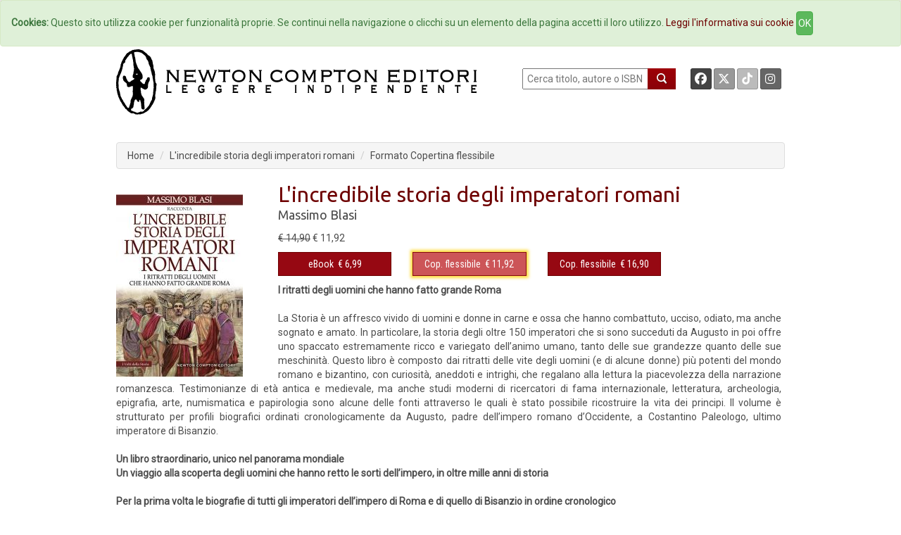

--- FILE ---
content_type: text/html; charset=UTF-8
request_url: https://www.newtoncompton.com/index.php/libro/lincredibile-storia-degli-imperatori-romani
body_size: 45261
content:
<!DOCTYPE html>
<html lang="it">

<head>
<meta property="og:title" content="L'incredibile storia degli imperatori romani - Massimo Blasi" />
<meta property="og:type" content="books.book" />

<meta property="og:image" content="https://www.newtoncompton.com/index.php/files/cache/bookimages/17950/lincredibile-storia-degli-imperatori-romani-x600.jpg" />
<meta property="og:image:width" content="200" />
<meta property="og:image:height" content="600" />

<meta property="og:url" content="https://www.newtoncompton.com/index.php/libro/lincredibile-storia-degli-imperatori-romani" />
<meta property="og:description" content="I ritratti degli uomini che hanno fatto grande Roma

La Storia &egrave; un affresco vivido di uomini e donne in carne e ossa che hanno combattuto, ucciso, odiato, ma anche sognato e amato. In particolare, la storia degli oltre 150 imperatori che si sono succeduti da Augusto in poi offre..." />
<meta property="og:site_name" content="Newton Compton Editori" />
<meta property="og:locale" content="it_IT" />
<meta property="books:isbn" content="9788822784346"/>
    <meta property="books:author" content="/autore/massimo-blasi" />

<meta name="twitter:card" content="summary" />
<meta name="twitter:site" content="@NewtonCompton" />
<meta name="twitter:title" content="L'incredibile storia degli imperatori romani - Massimo Blasi" />
<meta name="twitter:description" content="I ritratti degli uomini che hanno fatto grande Roma

La Storia &egrave; un affresco vivido di uomini e donne in carne e ossa che hanno combattuto, u..." />
<meta name="twitter:image" content="https://www.newtoncompton.com/index.php/files/cache/bookimages/17950/lincredibile-storia-degli-imperatori-romani-.jpg" />
<meta name="twitter:url" content="https://www.newtoncompton.com/index.php/libro/lincredibile-storia-degli-imperatori-romani" />


<!-- TradeDoubler site verification 2511290 -->

<script src="//code.jquery.com/jquery-1.11.2.min.js"></script>
<script src="//code.jquery.com/jquery-migrate-1.2.1.min.js"></script>

<!-- Latest compiled and minified CSS -->
<link rel="stylesheet" href="/css/bootstrap.min.css">
<link href='https://fonts.googleapis.com/css?family=Roboto' rel='stylesheet' type='text/css'>
<link href='https://fonts.googleapis.com/css?family=Roboto+Condensed' rel='stylesheet' type='text/css'>
<link href='https://fonts.googleapis.com/css?family=Ubuntu' rel='stylesheet' type='text/css'>

<!-- Custom Fonts -->
<link href="/font-awesome/css/fontawesome.min.css" rel="stylesheet" type="text/css">
<link href="/font-awesome/css/brands.min.css" rel="stylesheet" type="text/css">
<link href="/font-awesome/css/solid.min.css" rel="stylesheet" type="text/css">


<!-- Latest compiled and minified JavaScript -->
<script src="/js/bootstrap.min.js"></script>

<link href="/css/ihover.css" rel="stylesheet">
<link href="/css/bootstrap-social.css" rel="stylesheet">

<script src="/js/jssor.slider.mini.js"></script>
<!-- script src='http://s.codepen.io/assets/libs/prefixfree.min.js'></script -->
<link media="all" type="text/css" rel="stylesheet" href="https://www.newtoncompton.com/css/newton.css">



<!-- cookie law -->
<script src="/js/bootstrap-cookie-consent.js"></script>

<!-- Lightbox -->
<link href="/css/magnific-popup.css" rel="stylesheet" media="screen">
<script src="/js/magnific-popup.min.js"></script>

<meta charset="utf-8">
<meta name="description" content="I ritratti degli uomini che hanno fatto grande Roma

La Storia &egrave; un affresco vivido di uomini e donne in carne e ossa che hanno combattuto, u...">
<meta name="keywords" content="ebook, ebook store, ebook online, ebook gratis, ebook 049, ebook classici, ebook manuali, ebook guide, ebook narrativa, ebook saggistica, libro, libri">
<meta name="author" content="Massimo Blasi">
<meta name="robots" content="NOODP" />
<meta name="format-detection" content="telephone=no">



    
    
<title>
        L'incredibile storia degli imperatori romani -         Newton Compton Editori
    
</title>

<link rel="apple-touch-icon" sizes="57x57" href="/apple-icon-57x57.png">
<link rel="apple-touch-icon" sizes="60x60" href="/apple-icon-60x60.png">
<link rel="apple-touch-icon" sizes="72x72" href="/apple-icon-72x72.png">
<link rel="apple-touch-icon" sizes="76x76" href="/apple-icon-76x76.png">
<link rel="apple-touch-icon" sizes="114x114" href="/apple-icon-114x114.png">
<link rel="apple-touch-icon" sizes="120x120" href="/apple-icon-120x120.png">
<link rel="apple-touch-icon" sizes="144x144" href="/apple-icon-144x144.png">
<link rel="apple-touch-icon" sizes="152x152" href="/apple-icon-152x152.png">
<link rel="apple-touch-icon" sizes="180x180" href="/apple-icon-180x180.png">
<link rel="icon" type="image/png" sizes="192x192" href="/android-icon-192x192.png">
<link rel="icon" type="image/png" sizes="32x32" href="/favicon-32x32.png">
<link rel="icon" type="image/png" sizes="96x96" href="/favicon-96x96.png">
<link rel="icon" type="image/png" sizes="16x16" href="/favicon-16x16.png">
<link rel="manifest" href="/manifest.json">
<meta name="msapplication-TileColor" content="#ffffff">
<meta name="msapplication-TileImage" content="/ms-icon-144x144.png">
<meta name="theme-color" content="#ffffff">

</head>
<body>

<!-- Inizio Codice GoogleAnalytics -->
<script>
  (function(i,s,o,g,r,a,m){i['GoogleAnalyticsObject']=r;i[r]=i[r]||function(){
  (i[r].q=i[r].q||[]).push(arguments)},i[r].l=1*new Date();a=s.createElement(o),
  m=s.getElementsByTagName(o)[0];a.async=1;a.src=g;m.parentNode.insertBefore(a,m)
  })(window,document,'script','//www.google-analytics.com/analytics.js','ga');

  ga('create', 'UA-47923858-1', 'newtoncompton.com');
  ga('send', 'pageview');

</script>
<!-- Fine Codice GoogleAnalytics -->

    <div id="fb-root"></div>

<script>(function(d, s, id) {
        var js, fjs = d.getElementsByTagName(s)[0];
        if (d.getElementById(id)) return;
        js = d.createElement(s); js.id = id;
        js.src = "//connect.facebook.net/it_IT/sdk.js#xfbml=1&version=v2.3&appId=55005186060";
        fjs.parentNode.insertBefore(js, fjs);
    }(document, 'script', 'facebook-jssdk'));</script>

<header id="header"><!--header-->

    <nav class="navbar navbar-default navbar-newton">
	<div class="container-fluid">
		<!-- Brand and toggle get grouped for better mobile display -->
		<div class="navbar-header">
			<button type="button" class="navbar-toggle collapsed" data-toggle="collapse"
					data-target="#bs-example-navbar-collapse-1">
				<span class="sr-only">Toggle navigation</span>
				<span class="icon-bar"></span>
				<span class="icon-bar"></span>
				<span class="icon-bar"></span>
			</button>
			<!--a class="navbar-brand" href="#">Brand</a-->
		</div>

		<!-- Collect the nav links, forms, and other content for toggling -->
		<div class="collapse navbar-collapse" id="bs-example-navbar-collapse-1">
			<ul class="nav navbar-nav navbar-nav">
				<li><a href="/">Home</a></li>
				<li><a href="/autori">Autori</a></li>
				<li><a href="/agenda">Eventi</a></li>
				<li><a href="#" data-toggle="modal" data-target="#elencoCollane">
						Collane <span class="caret"></span></a>
				</li>
				<li><a href="/newsletter/iscriviti">Newsletter</a></li>
                <li><a href="https://newtoncompton.cantookboutique.com/it">Ebookstore</a></li>
				<li><a href="/chi-siamo/contatti">Contatti</a></li>
			</ul>

		</div>
		<!-- /.navbar-collapse -->
	</div>
	<!-- /.container-fluid -->
</nav>
<div class="modal fade" id="elencoCollane" tabindex="-1" role="dialog" aria-labelledby="elencoCollaneLabel" aria-hidden="true">
    <div class="modal-dialog modal-lg">
        <div class="modal-content">
            
            <div class="modal-body">
                <div class="panel-body">
                                              
                    <div class="row">
                        <button type="button" class="close" data-dismiss="modal" aria-label="Close">
                            <span aria-hidden="true">&times;</span>
                        </button>
                        <h4 class="modal-title" id="elencoCollaneLabel">Collane Libri</h4>
                    </div>        
                    <div class="row">
                        <div class="col-sm-4"><br>
                            <ul class="autori" style="font-size: 14px;">
                                                            <li><a href="https://www.newtoncompton.com/index.php/collana/30" class="">3.0</a></li>
                                                            <li><a href="https://www.newtoncompton.com/index.php/collana/anagramma" class="">Anagramma</a></li>
                                                            <li><a href="https://www.newtoncompton.com/index.php/collana/biblioteca-napoletana-newton" class="">Biblioteca Napoletana Newton</a></li>
                                                            <li><a href="https://www.newtoncompton.com/index.php/collana/biblioteca-romana-newton" class="">Biblioteca Romana Newton</a></li>
                                                            <li><a href="https://www.newtoncompton.com/index.php/collana/centouno" class="">Centouno </a></li>
                                                            <li><a href="https://www.newtoncompton.com/index.php/collana/classici-newton-compton" class="">Classici Newton Compton</a></li>
                                                            <li><a href="https://www.newtoncompton.com/index.php/collana/classici-pop-newton" class="">Classici Pop Newton</a></li>
                                                            <li><a href="https://www.newtoncompton.com/index.php/collana/classici-pop-newton-11" class="">Classici Pop Newton 1+1</a></li>
                                                            <li><a href="https://www.newtoncompton.com/index.php/collana/cofanetti" class="">Cofanetti</a></li>
                                                            <li><a href="https://www.newtoncompton.com/index.php/collana/controcorrente" class="">Controcorrente</a></li>
                                                            <li><a href="https://www.newtoncompton.com/index.php/collana/cucina-di-mare-newton" class="">Cucina di Mare Newton</a></li>
                                                            <li><a href="https://www.newtoncompton.com/index.php/collana/cucina-italiana-newton" class="">Cucina Italiana Newton</a></li>
                                                            <li><a href="https://www.newtoncompton.com/index.php/collana/first" class="">First</a></li>
                                                        </ul>
                        </div>
                        <div class="col-sm-4"><br>
                            <ul class="autori" style="font-size: 14px;">
                                                            <li><a href="https://www.newtoncompton.com/index.php/collana/fuori-collana">Fuori collana</a></li>
                                                            <li><a href="https://www.newtoncompton.com/index.php/collana/gig-11">GIG 1+1</a></li>
                                                            <li><a href="https://www.newtoncompton.com/index.php/collana/gli-insuperabili">Gli Insuperabili</a></li>
                                                            <li><a href="https://www.newtoncompton.com/index.php/collana/gli-insuperabili-gold">Gli Insuperabili Gold</a></li>
                                                            <li><a href="https://www.newtoncompton.com/index.php/collana/grandi-manuali-newton">Grandi Manuali Newton</a></li>
                                                            <li><a href="https://www.newtoncompton.com/index.php/collana/guide-insolite">Guide insolite</a></li>
                                                            <li><a href="https://www.newtoncompton.com/index.php/collana/i-mammut">I Mammut</a></li>
                                                            <li><a href="https://www.newtoncompton.com/index.php/collana/i-volti-della-storia">I volti della storia</a></li>
                                                            <li><a href="https://www.newtoncompton.com/index.php/collana/king">King</a></li>
                                                            <li><a href="https://www.newtoncompton.com/index.php/collana/king-platinum">King Platinum</a></li>
                                                            <li><a href="https://www.newtoncompton.com/index.php/collana/la-compagnia-del-giallo">La compagnia del giallo</a></li>
                                                            <li><a href="https://www.newtoncompton.com/index.php/collana/la-compagnia-del-rosa">La compagnia del rosa</a></li>
                                                            <li><a href="https://www.newtoncompton.com/index.php/collana/le-storie-newton">Le Storie Newton</a></li>
                                                        </ul>
                        </div>
                        <div class="col-sm-4"><br>
                            <ul class="autori" style="font-size: 14px;">
                                                            <li><a href="https://www.newtoncompton.com/index.php/collana/mammut-vintage">Mammut Vintage</a></li>
                                                            <li><a href="https://www.newtoncompton.com/index.php/collana/manuali-economici-di-cucina">Manuali Economici di Cucina</a></li>
                                                            <li><a href="https://www.newtoncompton.com/index.php/collana/milleuno">Milleuno</a></li>
                                                            <li><a href="https://www.newtoncompton.com/index.php/collana/minimammut">MiniMammut</a></li>
                                                            <li><a href="https://www.newtoncompton.com/index.php/collana/nuova-narrativa-newton">Nuova Narrativa Newton</a></li>
                                                            <li><a href="https://www.newtoncompton.com/index.php/collana/prima-pagina">Prima Pagina</a></li>
                                                            <li><a href="https://www.newtoncompton.com/index.php/collana/print-on-demand">Print on demand</a></li>
                                                            <li><a href="https://www.newtoncompton.com/index.php/collana/promo-11">PROMO 1+1</a></li>
                                                            <li><a href="https://www.newtoncompton.com/index.php/collana/questitalia">Quest'Italia</a></li>
                                                            <li><a href="https://www.newtoncompton.com/index.php/collana/storie-insolite-newton">Storie Insolite Newton</a></li>
                                                            <li><a href="https://www.newtoncompton.com/index.php/collana/superinsuperabili">Superinsuperabili</a></li>
                                                            <li><a href="https://www.newtoncompton.com/index.php/collana/tradizioni-italiane">Tradizioni Italiane</a></li>
                                                            <li><a href="https://www.newtoncompton.com/index.php/collana/vertigo">Vertigo </a></li>
                                                            <li><a href="https://www.newtoncompton.com/index.php/collana/vintage">Vintage</a></li>
                                                        </ul>
                        </div>
                    </div>
                   
                  
                    <div class="row">
                        <br><h4 class="modal-title" id="elencoCollaneLabel">Collane eBook</h4>
                    </div>
                    <div class="row">
                        <div class="col-sm-4"><br>
                            <ul class="autori" style="font-size: 14px;">
                                                            <li><a href="https://www.newtoncompton.com/index.php/collana/classici" class="">Classici</a></li>
                                                            <li><a href="https://www.newtoncompton.com/index.php/collana/il-sapere" class="">Il sapere</a></li>
                                                            <li><a href="https://www.newtoncompton.com/index.php/collana/manuali-e-guide" class="">Manuali e guide</a></li>
                                                            <li><a href="https://www.newtoncompton.com/index.php/collana/narrativa" class="">Narrativa</a></li>
                                                        </ul>
                        </div>
                        <div class="col-sm-4"><br>
                            <ul class="autori" style="font-size: 14px;">
                                                            <li><a href="https://www.newtoncompton.com/index.php/collana/originals">Originals</a></li>
                                                            <li><a href="https://www.newtoncompton.com/index.php/collana/saggistica">Saggistica</a></li>
                                                            <li><a href="https://www.newtoncompton.com/index.php/collana/zeroquarantanove">Zeroquarantanove</a></li>
                                                            <li><a href="https://www.newtoncompton.com/index.php/collana/zeroquarantanove-classici">Zeroquarantanove classici</a></li>
                                                        </ul>
                        </div>
                        <div class="col-sm-4"><br>
                            <ul class="autori" style="font-size: 14px;">
                                                            <li><a href="https://www.newtoncompton.com/index.php/collana/zeroquarantanove-fantastico">Zeroquarantanove fantastico</a></li>
                                                            <li><a href="https://www.newtoncompton.com/index.php/collana/zeroquarantanove-gialli">Zeroquarantanove gialli</a></li>
                                                            <li><a href="https://www.newtoncompton.com/index.php/collana/zeroquarantanove-ricette">Zeroquarantanove ricette</a></li>
                                                        </ul>
                        </div>
                    </div>
                   
                    
                </div>
            </div>
            
        </div>
    </div>
</div>

<div class="header-middle"><!--header-middle-->
	<div class="container">
		<div class="row">
			<div class="col-xs-7">
				<a href="/">
					<img src="/img/logo_nce_banner_2020.png" alt="Newton Compton Editori" class="img-responsive">
				</a>
			</div>
			<div class="col-xs-5 header-right">
				<div class="text-right" style="float: left; display:block">
					<form action="https://www.newtoncompton.com/index.php/ricerca" method="POST" role="form">
						<input type="text" name="value" style="width:180px; height:30px; " placeholder=" Cerca titolo, autore o ISBN"
							   id="ricerca">
						<button class="lente" type="submit"></button>
					</form>
				</div>
				<div class="text-right" style="float: right; margin-right:0;">
					<a class="btn btn-social-icon btn-facebook btn-sm" target="_blank"
					   href="https://www.facebook.com/NewtonComptonEditori">
						<i class="fa-brands fa-facebook"></i>
					</a>
					<a class="btn btn-social-icon btn-twitter btn-sm" target="_blank"
					   href="https://twitter.com/NewtonCompton">
					   <i class="fa-brands fa-x-twitter"></i>
					</a>
					<a class="btn btn-social-icon btn-tiktok btn-sm" target="_blank"
					   href="https://www.tiktok.com/@newtoncomptoneditori">
					   <i class="fa-brands fa-tiktok"></i>
					</a>
                                        <a class="btn btn-social-icon btn-instagram btn-sm" target="_blank"
					   href="https://instagram.com/newtoncomptoneditori/">
						<i class="fa-brands fa-instagram"></i>
					</a>
				</div>
			</div>
		</div>
	</div>
</div>

    

	<div class="header-bottom"><!--header-bottom-->
		<div class="container">
			<div class="row ">
				<div class="col-xs-12">
					    <ol class="breadcrumb">
        <li><a href="/" class="">Home</a></li>
        <li><a href="https://www.newtoncompton.com/index.php/libro/lincredibile-storia-degli-imperatori-romani/edizione/copertina-flessibile/9788822784346" class="active">L'incredibile storia degli imperatori romani</a></li>
        <li>Formato Copertina flessibile</li>
    </ol>
				</div>
			</div>
		</div>
	</div><!--/header-bottom-->

    
</header>


    <section>
        <div id="fb-root"></div>
        <script>(function (d, s, id) {
                var js, fjs = d.getElementsByTagName(s)[0];
                if (d.getElementById(id)) return;
                js = d.createElement(s);
                js.id = id;
                js.src = "//connect.facebook.net/en_US/sdk.js#xfbml=1&version=v2.0";
                fjs.parentNode.insertBefore(js, fjs);
            }(document, 'script', 'facebook-jssdk'));</script>
        <div class="container">
            <div class="row personalizzazione">
                <div class="col-xs-12 libro-cover">
                    <div class="col-xs-3 ">
                        <div>
                            
                            <a href="/files/cache/bookimages/17950/lincredibile-storia-degli-imperatori-romani-x1000.jpg" class="popup-link">
                                <img src="https://www.newtoncompton.com/files/cache/bookimages/17950/lincredibile-storia-degli-imperatori-romani-.jpg" class="">
                            </a>


                        </div>
                    </div>
                    <div class="col-xs-9 libro-cover">
                        <h2>L'incredibile storia degli imperatori romani</h2>

                        <div class="autore">
                            <p>
                                                                    <a href="https://www.newtoncompton.com/index.php/autore/massimo-blasi">Massimo Blasi</a>
                                                            </p>
                                                            <p>
                                    <small>
                                        <b>
                                                                                    </b>
                                    </small>
                                </p>
                                                    </div>
                                                                            <span>
                            <span>
                                                                    <s>€ 14,90</s> € 11,92
                                                            </span>
                        </span>
                                                <div class="row">

                                                                                                <div class="col-xs-3">

                                                                                    <button type="button" id="11055-switch"
                                                    class="btn btn-default formato popover-switch  ">
                                                <a href="#">eBook</a>&nbsp;
                                                € 6,99
                                            <!--i class="fa fa-tablet"></i-->
                                            </button>
                                        
                                        <div class="hide popover" id="11055-switch-content">
    <table class="popover-table">
        <tr>
            <td rowspan="4">
                <a href='https://www.newtoncompton.com/index.php/libro/lincredibile-storia-degli-imperatori-romani/edizione/ebook/9788822725202'>
                  <img src="https://www.newtoncompton.com/files/cache/bookimages/11055/lincredibile-storia-degli-imperatori-romani-90x140.jpg" class="popover-cover">
                </a>
            </td>
            <th><a href="https://www.newtoncompton.com/index.php/libro/lincredibile-storia-degli-imperatori-romani/edizione/ebook/9788822725202">L&#039;incredibile storia degli imperatori romani</a></th>
        </tr>
        <tr>
            <td><a href="https://newtoncompton.westeurope.cloudapp.azure.com/autore/massimo-blasi">Massimo Blasi</a></td>
        </tr>
        <tr>
            <td>
                                                            9788822725202
                                                </td>
        </tr>
        <tr>
            <td class="no-line">
                                                                                        <a href='https://newtoncompton.cantookboutique.com/en/products/9788822725202'
                              target="_blank">
                                <img src="https://www.newtoncompton.com/index.php/resizer/68x25/storelogo/newtoncompton.png" class="img-responsive tastino-store">
                            </a>
                                                                                                        <form action=https://www.newtoncompton.com/index.php/libro/store_link class="store-form" method="post" id="link_11055" target="_blank">
                            <input type="hidden" value="978-88-227-2520-2" id="linkFor_11055" name="bookIsbn">
                            <input type="image" id="imageFor_11055" class="img-responsive tastino-store" src="https://www.newtoncompton.com/index.php/resizer/68x25/storelogo/amazon.png" alt="AmazonStore" style=""/>
                        </form>
                                                                                                            <a href='https://www.awin1.com/cread.php?awinmid=9647&awinaffid=2578581&ued=https://www.lafeltrinelli.it/product/external/9788822725202'
                              target="_blank">
                                <img src="https://www.newtoncompton.com/index.php/resizer/68x25/storelogo/feltrinelli.png" class="img-responsive tastino-store">
                            </a>
                                                                                                                                    <a href='https://play.google.com/store/search?q=9788822725202&c=books&hl=it'
                              target="_blank">
                                <img src="https://www.newtoncompton.com/index.php/resizer/68x25/storelogo/google-play.png" class="img-responsive tastino-store">
                            </a>
                                                                                                                                    <a href='http://www.ibs.it/ebook/ser/serdsp.asp?shop=3562&p=1&e=9788822725202'
                              target="_blank">
                                <img src="https://www.newtoncompton.com/index.php/resizer/68x25/storelogo/ibs-ebook.png" class="img-responsive tastino-store">
                            </a>
                                                                                                                                    <a href='http://itunes.apple.com/it/book/isbn9788822725202'
                              target="_blank">
                                <img src="https://www.newtoncompton.com/index.php/resizer/68x25/storelogo/itunes.png" class="img-responsive tastino-store">
                            </a>
                                                                                                                                    <a href='https://www.kobo.com/it/it/search?query=9788822725202'
                              target="_blank">
                                <img src="https://www.newtoncompton.com/index.php/resizer/68x25/storelogo/kobo.png" class="img-responsive tastino-store">
                            </a>
                                                                        </td>
        </tr>

    </table>

</div>
<script>
    $(function () {
        $("#11055-switch").popover({
            html: true,
            content: function () {
                return $("#11055-switch-content").html();
            },
            trigger: "click",
            placement: "bottom"
        });

    });
</script>                                    </div>
                                                                                                                                <div class="col-xs-3">

                                                                                    <button type="button" id="17950-switch"
                                                    class="btn btn-default formato popover-switch current formato-promo">
                                                <a href="#">Cop. flessibile</a>&nbsp;
                                                € 11,92
                                            <!--i class="fa fa-book"></i-->
                                            </button>
                                        
                                        <div class="hide popover" id="17950-switch-content">
    <table class="popover-table">
        <tr>
            <td rowspan="4">
                <a href='https://www.newtoncompton.com/index.php/libro/lincredibile-storia-degli-imperatori-romani/edizione/copertina-flessibile/9788822784346'>
                  <img src="https://www.newtoncompton.com/files/cache/bookimages/17950/lincredibile-storia-degli-imperatori-romani-90x140.jpg" class="popover-cover">
                </a>
            </td>
            <th><a href="https://www.newtoncompton.com/index.php/libro/lincredibile-storia-degli-imperatori-romani/edizione/copertina-flessibile/9788822784346">L&#039;incredibile storia degli imperatori romani</a></th>
        </tr>
        <tr>
            <td><a href="https://newtoncompton.westeurope.cloudapp.azure.com/autore/massimo-blasi">Massimo Blasi</a></td>
        </tr>
        <tr>
            <td>
                                                            9788822784346
                                                </td>
        </tr>
        <tr>
            <td class="no-line">
                                                            <form action=https://www.newtoncompton.com/index.php/libro/store_link class="store-form" method="post" id="link_17950" target="_blank">
                            <input type="hidden" value="978-88-227-8434-6" id="linkFor_17950" name="bookIsbn">
                            <input type="image" id="imageFor_17950" class="img-responsive tastino-store" src="https://www.newtoncompton.com/index.php/resizer/68x25/storelogo/amazon.png" alt="AmazonStore" style=""/>
                        </form>
                                                                                                            <a href='https://www.awin1.com/cread.php?awinmid=9647&awinaffid=2578581&ued=https://www.lafeltrinelli.it/product/external/9788822784346'
                              target="_blank">
                                <img src="https://www.newtoncompton.com/index.php/resizer/68x25/storelogo/feltrinelli.png" class="img-responsive tastino-store">
                            </a>
                                                                                                                                    <a href='https://www.awin1.com/cread.php?awinmid=9777&awinaffid=2578581&ued=https://www.ibs.it/product/external/9788822784346'
                              target="_blank">
                                <img src="https://www.newtoncompton.com/index.php/resizer/68x25/storelogo/ibs.png" class="img-responsive tastino-store">
                            </a>
                                                                        </td>
        </tr>

    </table>

</div>
<script>
    $(function () {
        $("#17950-switch").popover({
            html: true,
            content: function () {
                return $("#17950-switch-content").html();
            },
            trigger: "click",
            placement: "bottom"
        });

    });
</script>                                    </div>
                                                                                                                                <div class="col-xs-3">

                                                                                    <button type="button" id="11855-switch"
                                                    class="btn btn-default formato popover-switch  ">
                                                <a href="#">Cop. flessibile</a>&nbsp;
                                                € 16,90
                                            <!--i class=""></i-->
                                            </button>
                                        
                                        <div class="hide popover" id="11855-switch-content">
    <table class="popover-table">
        <tr>
            <td rowspan="4">
                <a href='https://www.newtoncompton.com/index.php/libro/lincredibile-storia-degli-imperatori-romani/edizione/print-on-demand/B07HSJK158'>
                  <img src="https://www.newtoncompton.com/files/cache/bookimages/11855/lincredibile-storia-degli-imperatori-romani-90x140.jpg" class="popover-cover">
                </a>
            </td>
            <th><a href="https://www.newtoncompton.com/index.php/libro/lincredibile-storia-degli-imperatori-romani/edizione/print-on-demand/B07HSJK158">L&#039;incredibile storia degli imperatori romani</a></th>
        </tr>
        <tr>
            <td><a href="https://newtoncompton.westeurope.cloudapp.azure.com/autore/massimo-blasi">Massimo Blasi</a></td>
        </tr>
        <tr>
            <td>
                                                            B07HSJK158
                                                </td>
        </tr>
        <tr>
            <td class="no-line">
                                                            <form action=https://www.newtoncompton.com/index.php/libro/store_link class="store-form" method="post" id="link_11855" target="_blank">
                            <input type="hidden" value="B07HSJK158" id="linkFor_11855" name="bookIsbn">
                            <input type="image" id="imageFor_11855" class="img-responsive tastino-store" src="https://www.newtoncompton.com/index.php/resizer/68x25/storelogo/amazon.png" alt="AmazonStore" style=""/>
                        </form>
                                                </td>
        </tr>

    </table>

</div>
<script>
    $(function () {
        $("#11855-switch").popover({
            html: true,
            content: function () {
                return $("#11855-switch-content").html();
            },
            trigger: "click",
            placement: "bottom"
        });

    });
</script>                                    </div>
                                                            
                            

                        </div>
                    </div>
                    <br>

                    <div style="padding-left: 15px; padding-right: 20px;">
                        <p><strong>I ritratti degli uomini che hanno fatto grande Roma</strong><br />
<br />
La Storia &egrave; un affresco vivido di uomini e donne in carne e ossa che hanno combattuto, ucciso, odiato, ma anche sognato e amato. In particolare, la storia degli oltre 150 imperatori che si sono succeduti da Augusto in poi offre uno spaccato estremamente ricco e variegato dell&rsquo;animo umano, tanto delle sue grandezze quanto delle sue meschinit&agrave;. Questo libro &egrave; composto dai ritratti delle vite degli uomini (e di alcune donne) pi&ugrave; potenti del mondo romano e bizantino, con curiosit&agrave;, aneddoti e intrighi, che regalano alla lettura la piacevolezza della narrazione romanzesca. Testimonianze di et&agrave; antica e medievale, ma anche studi moderni di ricercatori di fama internazionale, letteratura, archeologia, epigrafia, arte, numismatica e papirologia sono alcune delle fonti attraverso le quali &egrave; stato possibile ricostruire la vita dei principi. Il volume &egrave; strutturato per profili biografici ordinati cronologicamente da Augusto, padre dell&rsquo;impero romano d&rsquo;Occidente, a Costantino Paleologo, ultimo imperatore di Bisanzio.<br />
<br />
<strong>Un libro straordinario, unico nel panorama mondiale<br />
Un viaggio alla scoperta degli uomini che hanno retto le sorti dell&rsquo;impero, in oltre mille anni di storia<br />
<br />
Per la prima volta le biografie di tutti gli imperatori dell&rsquo;impero di Roma e di quello di Bisanzio in ordine cronologico<br />
<br />
Le vite e le vicende che hanno segnato le civilt&agrave; di occidente e di oriente narrate come il grande romanzo della nostra storia</strong><br />
<br />
&laquo;Non sapere che cosa sia accaduto nei tempi passati equivale a restare per sempre bambini.&raquo;<br />
<strong>Cicerone</strong><br />
<br />
&laquo;A rigore, non esiste la storia, solo la biografia.&raquo;<br />
<strong>Ralph Waldo Emerson</strong></p>

                    </div>

                </div>


            </div>
            <div class="row">
                <div class="col-xs-12 libro-info box-newton">
                                                                                                        ISBN: 9788822784346 -
                                                                            Pagine: 648
                        - <a href="/collana/i-volti-della-storia">I volti della storia</a>
                                                    n. 777
                                                - Argomenti:
                    
                                                                        <a href="/argomento/storia-1">Storia</a>
                        
                                                                        - <a href="/argomento/saggistica">Saggistica</a>
                        
                                                                        - <a href="/argomento/storia">Storia</a>
                        
                    

                    <div class="pull-right">
                        <i>Condividi:&nbsp; </i>
                        <a class="btn btn-social-icon btn-envelope btn-xs"
                           href="mailto:?subject=Newton Compton Editori L'incredibile storia degli imperatori romani&body= Ciao, penso che questa pagina possa interessarti! https://www.newtoncompton.com/index.php/libro/lincredibile-storia-degli-imperatori-romani"
                           title="Condividi Email">
                            <i class="fa fa-envelope"></i>
                        </a>
                        <a class="btn btn-social-icon btn-facebook btn-xs" name="fb_share"
                           href="https://www.facebook.com/sharer/sharer.php?u=https://www.newtoncompton.com/index.php/libro/lincredibile-storia-degli-imperatori-romani" target="_blank">
                            <i class="fa-brands fa-facebook"></i>
                        </a>
                        <a href="https://twitter.com/share" class="btn btn-social-icon btn-twitter btn-xs"
                           target="_blank"><i class="fa-brands fa-x-twitter"></i></a>
                        <script>!function (d, s, id) {
                                var js, fjs = d.getElementsByTagName(s)[0], p = /^http:/.test(d.location) ? 'http' : 'https';
                                if (!d.getElementById(id)) {
                                    js = d.createElement(s);
                                    js.id = id;
                                    js.src = p + '://platform.twitter.com/widgets.js';
                                    fjs.parentNode.insertBefore(js, fjs);
                                }
                            }(document, 'script', 'twitter-wjs');</script>

                    </div>
                </div>
            </div>
            <div class="row">
                <div class="col-xs-12">
                    <div class="panel-group" id="accordion" role="tablist" aria-multiselectable="true">


                        

                        
                                            </div>
                </div>
            </div>


            <div class="row suggerimenti">
    <div class="col-xs-12 slider-line">

        <h2 class="title text-center slider">
                            <span class="bianco">
                Potrebbero piacerti anche...
            </span>
                        </h2>

        <div class="row">
                            <div class="col-xs-1 "></div>
                                        <div class="col-xs-2 ">
                    <a href="https://www.newtoncompton.com/index.php/libro/i-dieci-incredibili-avvenimenti-che-hanno-cambiato-la-storia-dellantica-roma">
                        <img src="/files/cache/bookimages/12955/i-dieci-incredibili-avvenimenti-che-hanno-cambiato-la-storia-dellantica-roma-180x280.jpg" class="img-responsive"/>
                    </a>
                </div>
                
                            <div class="col-xs-2 ">
                    <a href="https://www.newtoncompton.com/index.php/libro/se-vuoi-essere-fico-usa-il-latino">
                        <img src="/files/cache/bookimages/16732/se-vuoi-essere-fico-usa-il-latino-180x280.jpg" class="img-responsive"/>
                    </a>
                </div>
                
                            <div class="col-xs-2 ">
                    <a href="https://www.newtoncompton.com/index.php/libro/il-grande-romanzo-di-roma-antica">
                        <img src="/files/cache/bookimages/14235/il-grande-romanzo-di-roma-antica-180x280.jpg" class="img-responsive"/>
                    </a>
                </div>
                                    <div class="clearfix visible-xs-block"></div>
                
                            <div class="col-xs-2 ">
                    <a href="https://www.newtoncompton.com/index.php/libro/1001-quiz-sulla-storia-di-roma">
                        <img src="/files/cache/bookimages/15575/1001-quiz-sulla-storia-di-roma-180x280.jpg" class="img-responsive"/>
                    </a>
                </div>
                
                            <div class="col-xs-2 ">
                    <a href="https://www.newtoncompton.com/index.php/libro/leta-delloro-dellimpero-romano">
                        <img src="/files/cache/bookimages/9569/leta-delloro-dellimpero-romano-180x280.jpg" class="img-responsive"/>
                    </a>
                </div>
                
                    </div>

    </div>
</div>
        </div>

    </section>




<div style="height: 110px; background: white"></div>

    <footer>
  <div class="container">
    <ul>
        <li><a href="/chi-siamo/storia">Storia</a>
        <!-- <li><a href="/foreignrights">Foreign Rights</a> -->
                <li><a href="/privacy">Privacy</a>
                <li><a href="/tdmpolicy">TDM Policy</a>
        <!-- <li><a href="/download/catalog/catalog_nce.pdf" target="_blank">Catalogo</a> -->
    </ul>
    <p>Newton Compton Editori s.r.l. © Copyright 2015 | P.IVA 08769631006 </p>
  </div>  
</footer>

    <script>
        $('.popup-link').magnificPopup({
            type: 'image',
            closeOnContentClick: true,
            showCloseBtn: false,
            mainClass: 'mfp-with-zoom', // this class is for CSS animation below

            zoom: {
                enabled: true, // By default it's false, so don't forget to enable it
                duration: 300, // duration of the effect, in milliseconds
                easing: 'ease-in-out', // CSS transition easing function

                opener: function (openerElement) {
                    return openerElement.is('img') ? openerElement : openerElement.find('img');
                }
            }
        });
    </script>

<script>
    $(function () {
        $('body').on('click', function (e) {
            $('.popover-switch').each(function () {
                //the 'is' for buttons that trigger popups
                //the 'has' for icons within a button that triggers a popup
                if (!$(this).is(e.target) && $(this).has(e.target).length === 0 && $('.popover').has(e.target).length === 0) {
                    $(this).popover('hide');
                }
            });
        });
    });
</script>

<!-- script src='http://codepen.io/assets/editor/live/css_live_reload_init.js'></script -->
</body>
</html>